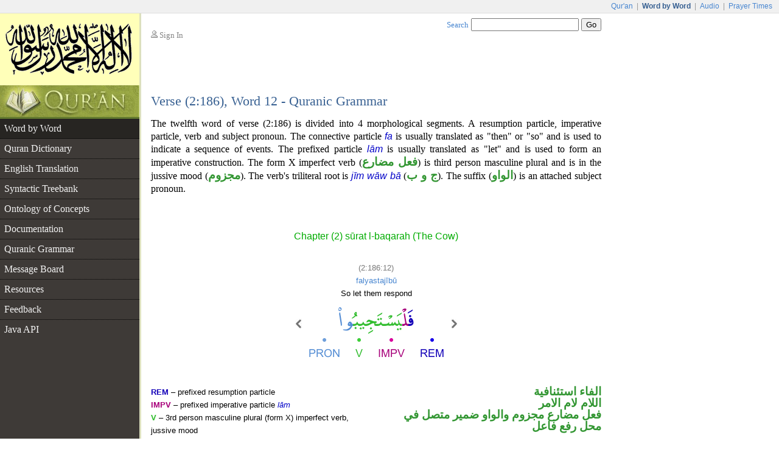

--- FILE ---
content_type: text/html;charset=UTF-8
request_url: https://corpus.quran.com/wordmorphology.jsp?location=(2:186:12)
body_size: 4003
content:


















<!DOCTYPE html PUBLIC "-//W3C//DTD XHTML 1.0 Transitional//EN" "http://www.w3.org/TR/xhtml1/DTD/xhtml1-transitional.dtd">
<html>
<head>
<meta http-equiv="Content-Type" content="text/html;charset=UTF-8" />
<title>The Quranic Arabic Corpus - Word by Word Grammar, Syntax and Morphology of the Holy Quran</title>
<link href="/css/main.css" type="text/css" rel="stylesheet" />
<script type="text/javascript">function search() { var e = document.getElementById("searchTextBox");var url = "/search.jsp?t=3&q=" + encodeURIComponent(e.value);document.location.href = url;}</script>
<script type="text/javascript" src="/javascript/main.js"></script>

	<style type="text/css">
table.detailTable {
	margin-top: 3em;
	width: 100%;
}

table.detailTable td {
	font: 0.833em Arial;
	line-height: 1.6em;
}

table.detailTable td.tokenCell {
	text-align: center;
	padding-bottom: 3em;
}

table.detailTable td.morphologyCell {
	vertical-align: top;
	width: 50%;
	padding-right: 0.5em;
	text-align: left;
}

table.detailTable td.grammarCell {
	text-align: right;
	vertical-align: top;
	width: 50%;
	font-family: "Traditional Arabic", Scheherazade, "Times New Roman";
	color: rgb(50, 150, 50);
	font-size: 1.2em;
	font-weight: bold;
	direction: rtl;
	padding-left: 0.5em;
	line-height: 1em;
}

table.detailTable a.tokenLink img {
	border: 1px solid white;
	padding: 0.5em;
	margin-top: 0.5em;
}

table.detailTable a.tokenLink:hover img {
	border: 1px solid blue;
	background: rgb(234, 245, 255);
}

table.uthmaniTable {
	margin: auto;
}

table.uthmaniTable td.navImage {
	vertical-align: bottom;
	padding-bottom: 54px;
	padding-left: 4px;
	padding-right: 4px;
}
</style>
	<script type="text/javascript" src="/flash/swfobject.js"></script><script type="text/javascript">var player;var playerItem;function createPlayer() {var so = new SWFObject("/flash/player.swf", "player", "350", "46", "9");so.addParam("allowscriptaccess", "always");so.addParam("wmode", "opaque");so.addVariable("repeat", "list");so.addVariable("playlist", "bottom");so.addVariable("skin", "/flash/simple.swf");so.addVariable("backcolor", "FFFFFF");so.addVariable("frontcolor", "000000");so.addVariable("lightcolor", "79D200");so.addVariable("playlistsize", "26");so.write("flashPlayer");}function onPlayerState(obj) {}function onPlayerItem(obj) {playerItem = obj.index;}function playerReady(obj) {player = window.document[obj.id];player.addModelListener("STATE", "onPlayerState");player.addControllerListener("ITEM", "onPlayerItem");var playList = new Array();playList[0] = {file: "http://www.everyayah.com/data/Ghamadi_40kbps/002186.mp3",title: "Verse (2:186)",author: "sūrat l-baqarah"};player.sendEvent("LOAD", playList);}window.onload = createPlayer;</script>
	
</head>
<body>
<table border="0" cellpadding="0" cellspacing="0" class="toolbar">
	<tr>
		<td class="toolbarLeft">&nbsp;</td>
		<td class="toolbarRight"><a href="http://www.quran.com">Qur'an</a>
		| <span>Word by Word</span> | <a href="http://www.quranicaudio.com">Audio</a>
		| <a href="http://www.waqt.org">Prayer Times</a></td>
	</tr>
</table>
<table border="0" cellpadding="0" cellspacing="0" class="pageTemplate">
	<tr>
		<td class="logo1" rowspan="2"><a href="/"><img
			src="/images/logo.png" /></a></td>
		<td class="pad" rowspan="2">__</td>
		<td class="userBox"><img src="/images/person2.gif" /> <a href="/login.jsp">Sign In</a></td>
		<td class="searchBox"><a href="/searchhelp.jsp">Search</a> <input
			type="text" size="20" id="searchTextBox"
			onkeypress="if(event.keyCode == 13) { search(); return false; }" />
		<input type="button" value="Go" onclick="search();" /></td>
	</tr>
	<tr>
		<td>&nbsp;</td>
		<td class="leedsLogo"><!--  <a
			href="http://www.comp.leeds.ac.uk/arabic"><img
			src="/images/leeds.png" /></a>--></td>
	</tr>
	<tr>
		<td class="logoPad"><a href="/"><img src="/images/quran.jpeg"></a></td>
		<td class="pad">__</td>
		<td class="title" colspan="2">
		<h2>Verse (2:186), Word 12 - Quranic Grammar</h2>
		</td>
	</tr>
	<tr>
		<td class="menuContainer">
		<table cellpadding="0" cellspacing="0" border="0" class="menu"><tr><td class="level1 selected"><a href="/wordbyword.jsp?chapter=2&verse=186#(2:186:12)">Word by Word</a></td></tr><tr><td class="level1"><a href="/qurandictionary.jsp?q=jwb#(2:186:12)">Quran Dictionary</a></td></tr><tr><td class="level1"><a href="/translation.jsp?chapter=2&verse=186">English Translation</a></td></tr><tr><td class="level1"><a href="/treebank.jsp?chapter=2&verse=186&token=12">Syntactic Treebank</a></td></tr><tr><td class="level1"><a href="/ontology.jsp">Ontology of Concepts</a></td></tr><tr><td class="level1"><a href="/documentation">Documentation</a></td></tr><tr><td class="level1"><a href="/documentation/grammar.jsp">Quranic Grammar</a></td></tr><tr><td class="level1"><a href="/messageboard.jsp">Message Board</a></td></tr><tr><td class="level1"><a href="/publications.jsp">Resources</a></td></tr><tr><td class="level1"><a href="/feedback.jsp">Feedback</a></td></tr><tr><td class="level1 hideBorder"><a href="/java">Java API</a></td></tr></table>
		</td>
		<td class="pad">__</td>
		<td class="contentCell" colspan="2">
		<div class="content">
	<form
		action="/wordmorphology.jsp?location=(2:186:12)"
		method="post">
	<p class="first">The twelfth word of verse (2:186) is divided into 4 morphological segments. A resumption particle, imperative particle, verb and subject pronoun. The connective particle <i class="ab">fa</i> is usually translated as "then" or "so" and is used to indicate a sequence of events. The prefixed particle <i class="ab">lām</i> is usually translated as "let" and is used to form an imperative construction. The form X imperfect verb (<span class="at">فعل مضارع</span>) is third person masculine plural and is in the jussive mood (<span class="at">مجزوم</span>). The verb's triliteral root is <i class="ab">jīm wāw bā</i> (<span class="at">ج و ب</span>). The suffix (<span class="at">الواو</span>) is an attached subject pronoun.</p>
	<table cellpadding="0" cellspacing="0" border="0" class="detailTable">
		<tr>
			<td class="tokenCell" colspan="2">
			<h3 class="chapterName">Chapter (2) sūrat l-baqarah (The Cow)</h3>
			<br />
			<span class="location">(2:186:12)</span><br />
			<a href="qurandictionary.jsp?q=jwb#(2:186:12)">falyastajībū</a><br />
			So let them respond
			<table class="uthmaniTable" border="0" cellpadding="0"
				cellspacing="0">
				<tr>
					<td class="navImage">
					<a
						href="?location=(2:186:11)"><img
						src="/images/nav-previous.png" /></a> 
					</td>
					<td><a class="tokenLink"
						name="(2:186:12)"
						href="/wordbyword.jsp?chapter=2&verse=186#(2:186:12)"><img
						src="/wordimage?id=3417" /></a></td>
					<td class="navImage">
					<a
						href="?location=(2:186:13)"><img
						src="/images/nav-next.png" /></a> 
					</td>
				</tr>
			</table>
			</td>
		</tr>
		<tr>
			<td class="morphologyCell"><b class="segNavy">REM</b> &ndash; prefixed resumption particle<br/><b class="segPink">IMPV</b> &ndash; prefixed imperative particle <i class="ab">lām</i><br/><b class="segSeagreen">V</b> &ndash; 3rd person masculine plural (form X) imperfect verb, jussive mood<br/><b class="segSky">PRON</b> &ndash; subject pronoun</td>
			<td class="grammarCell">الفاء استئنافية<br/>اللام لام الامر<br/>فعل مضارع مجزوم والواو ضمير متصل في محل رفع فاعل</td>
		</tr>
	</table>
	<h4 style="margin-top: 2em">Verse (2:186)</h4>
	<p class="first">The analysis above refers to the 186th
	verse of chapter 2 (<i class="ab">sūrat
	l-baqarah</i>):</p>
	 <p class="verseImage"><a href="/wordbyword.jsp?chapter=2&verse=186#(2:186:1)"><img src="http://www.everyayah.com/data/images_png/2_186.png"/></a></p>
	<p style='font-size:0.833em; width: 87%; margin: auto;'><b>Sahih International</b>: <i>And when My servants ask you, [O Muhammad], concerning Me - indeed I am near. I respond to the invocation of the supplicant when he calls upon Me. So let them respond to Me [by obedience] and believe in Me that they may be [rightly] guided.</i></p>
	<div id="flashTitle"><a href="/options.jsp?t=3&chapter=2&verse=186&token=12">Quran Recitation by Saad Al-Ghamadi</a></div><div id="flashPlayer"></div>
	<h4>See Also</h4>
	<ul class="also">
		<li><a
			href="/translation.jsp?chapter=2&verse=186">English
		Translations</a></li>
		<li><a href="/documentation/mood.jsp"/>The Subjunctive and Jussive Moods</a></li>
		<li><a
			href="/treebank.jsp?chapter=2&verse=186&token=12">Dependency
		Graph</a> - visual syntax (<i class="ab">i'r&#257;b</i>) for this verse</li>
		
		
		<li><a href="/search.jsp?q=pos%3Av+%28X%29+root%3Ajwb">Concordance</a> - list occurances of this word</li>
		
		
		<li><a href="qurandictionary.jsp?q=jwb#(2:186:12)">Quran Dictionary</a>
		- the root <i class="ab">jīm wāw bā</i></li>
		
		
	</ul>
	<h2 id="commentTitle" style="margin-bottom:1em;">Messages</h2><p class="first" id="postComment"><img src="images/reply.png"/> You can <a href="/login.jsp">sign in</a> to add a message if this information could be improved or requires <a href="/messageboard.jsp">discussion</a>.</p> <div class="navigationPane"><a href="?location=(2:186:11)"><img src="/images/nav-previous.png" /></a> Word <a href="?location=(2:186:7)">7</a> | <a href="?location=(2:186:8)">8</a> | <a href="?location=(2:186:9)">9</a> | <a href="?location=(2:186:10)">10</a> | <a href="?location=(2:186:11)">11</a> | <b>12</b> | <a href="?location=(2:186:13)">13</a> | <a href="?location=(2:186:14)">14</a> | <a href="?location=(2:186:15)">15</a> | <a href="?location=(2:186:16)">16</a> | <a href="?location=(2:186:17)">17</a> <a href="?location=(2:186:13)"><img src="/images/nav-next.png" /></a></div>
	</form>
	</div>
		</td>
	</tr>
	<tr>
		<td class="leftfooter">
			<a href="http://www.comp.leeds.ac.uk/arabic">Language Research Group</a><br/>
			<a href="http://www.leeds.ac.uk">University of Leeds</a>
		</td>
		<td class="pad">__</td>
		<td class="footer" colspan="2">
         <p>Copyright &copy; Kais Dukes, 2009-2017. Maintained by the <a href="https://quran.com">quran.com</a> team. This is an open source project.</p>
		<p>The Quranic Arabic Corpus is available under the <a
			href="/license.jsp">GNU public license</a> with <a
			href="/download">terms of use</a>.</p>
		</td>
	</tr>
</table>
<script type="text/javascript">
	var gaJsHost = (("https:" == document.location.protocol) ? "https://ssl."
			: "http://www.");
	document
			.write(unescape("%3Cscript src='"
					+ gaJsHost
					+ "google-analytics.com/ga.js' type='text/javascript'%3E%3C/script%3E"));
</script>
<script type="text/javascript">
	try {
		var pageTracker = _gat._getTracker("UA-84585717-1");
		pageTracker._trackPageview();
	} catch (err) {
	}
</script>
<script defer src="https://static.cloudflareinsights.com/beacon.min.js/vcd15cbe7772f49c399c6a5babf22c1241717689176015" integrity="sha512-ZpsOmlRQV6y907TI0dKBHq9Md29nnaEIPlkf84rnaERnq6zvWvPUqr2ft8M1aS28oN72PdrCzSjY4U6VaAw1EQ==" data-cf-beacon='{"version":"2024.11.0","token":"64a921327e174c6380302b7d747d1458","server_timing":{"name":{"cfCacheStatus":true,"cfEdge":true,"cfExtPri":true,"cfL4":true,"cfOrigin":true,"cfSpeedBrain":true},"location_startswith":null}}' crossorigin="anonymous"></script>
</body>
</html>

